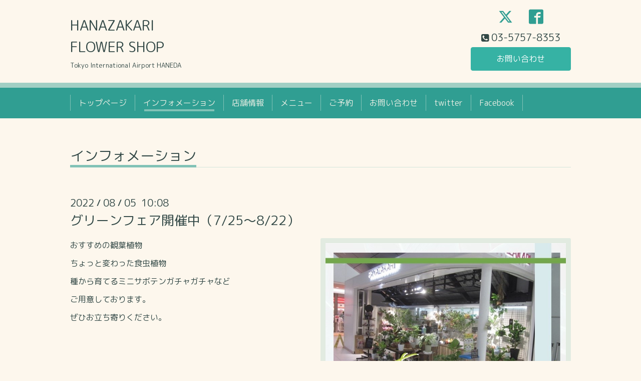

--- FILE ---
content_type: text/html; charset=utf-8
request_url: https://hanazakari.shop/info/page/3
body_size: 4814
content:
<!DOCTYPE html>
<html lang="ja">
<head>
  <!-- Chic: ver.202303270000 -->
  <meta charset="utf-8">
  <title>インフォメーション &gt; 3ページ - HANAZAKARI
FLOWER SHOP</title>
  <meta name="viewport" content="width=device-width,initial-scale=1.0,minimum-scale=1.0">
  <meta name="description" content="インフォメーション &gt; 3ページ | Tokyo International Airport HANEDA">
  <meta name="keywords" content="羽田空港,花屋,花，花束">
  <meta property="og:title" content="HANAZAKARI
FLOWER SHOP">
  <meta property="og:image" content="https://cdn.goope.jp/73824/240924104224dhhy.png">
  <meta property="og:site_name" content="HANAZAKARI
FLOWER SHOP">
  
  <link rel="alternate" type="application/rss+xml" title="HANAZAKARI
FLOWER SHOP / RSS" href="/feed.rss">
  <link rel="stylesheet" href="/style.css?898329-1727140453">
  <link rel="stylesheet" href="/css/font-awesome/css/font-awesome.min.css">
  <link rel="stylesheet" href="/assets/slick/slick.css">
  <script src="/assets/jquery/jquery-3.5.1.min.js"></script>
  <script src="/assets/clipsquareimage/jquery.clipsquareimage.js"></script>
</head>
<body id="info">

  <div class="totop">
    <i class="button fa fa-angle-up"></i>
  </div>

  <div class="container">

    <!-- .header -->
    <div class="header">
      <div class="inner">

        <div class="column column_left">
          <h1 class="element logo">
            <a class="shop_sitename" href="https://hanazakari.shop">HANAZAKARI<br />
FLOWER SHOP</a>
          </h1>

          <div class="element site_description">
            <span>Tokyo International Airport HANEDA</span>
          </div>
        </div>

        <div class="column column_right">

          <div class="social_icons">
            
            <a href="https://twitter.com/HANAZAKARI8" target="_blank">
              <span class="icon-twitter"></span>
            </a>
            

            
            <a href="https://www.facebook.com/476066882803168" target="_blank">
              <span class="icon-facebook"></span>
            </a>
            

            
          </div>

          <div class="element shop_tel" data-shoptel="03-5757-8353">
            <div>
              <i class="fa fa-phone-square"></i>&nbsp;<span>03-5757-8353</span>
            </div>
          </div>
          <a class="element button_contact" href="https://hanazakari.shop/contact">お問い合わせ</a>
        </div>

      </div>
    </div>
    <!-- /.header -->

    <!-- .navi -->
    <div class="navi">
      <div class="inner">

        <div class="navi_trigger_mobile">
          <i class="fa fa-navicon"></i>&nbsp;MENU
        </div>

        <ul class="navi_list">
          
          <li class="navi_top" data-label="トップページ">
            <a href="/" >トップページ</a>
          </li>
          
          <li class="navi_info active" data-label="インフォメーション">
            <a href="/info" >インフォメーション</a><ul class="sub_navi">
<li><a href='/info/2025-03'>2025-03（1）</a></li>
<li><a href='/info/2024-12'>2024-12（1）</a></li>
<li><a href='/info/2024-04'>2024-04（1）</a></li>
<li><a href='/info/2024-03'>2024-03（1）</a></li>
<li><a href='/info/2023-12'>2023-12（1）</a></li>
<li><a href='/info/2023-04'>2023-04（1）</a></li>
<li><a href='/info/2023-03'>2023-03（2）</a></li>
<li><a href='/info/2022-12'>2022-12（1）</a></li>
<li><a href='/info/2022-11'>2022-11（1）</a></li>
<li><a href='/info/2022-08'>2022-08（1）</a></li>
<li><a href='/info/2022-07'>2022-07（1）</a></li>
<li><a href='/info/2022-03'>2022-03（2）</a></li>
<li><a href='/info/2021-11'>2021-11（1）</a></li>
<li><a href='/info/2021-06'>2021-06（1）</a></li>
<li><a href='/info/2021-05'>2021-05（1）</a></li>
<li><a href='/info/2021-04'>2021-04（2）</a></li>
<li><a href='/info/2021-03'>2021-03（2）</a></li>
<li><a href='/info/2021-02'>2021-02（2）</a></li>
<li><a href='/info/2020-12'>2020-12（3）</a></li>
<li><a href='/info/2020-06'>2020-06（1）</a></li>
<li><a href='/info/2020-05'>2020-05（1）</a></li>
<li><a href='/info/2020-04'>2020-04（3）</a></li>
<li><a href='/info/2020-03'>2020-03（2）</a></li>
<li><a href='/info/2020-02'>2020-02（2）</a></li>
<li><a href='/info/2020-01'>2020-01（1）</a></li>
<li><a href='/info/2019-10'>2019-10（1）</a></li>
<li><a href='/info/2019-09'>2019-09（3）</a></li>
<li><a href='/info/2019-06'>2019-06（4）</a></li>
<li><a href='/info/2019-05'>2019-05（1）</a></li>
<li><a href='/info/2019-04'>2019-04（2）</a></li>
<li><a href='/info/2019-03'>2019-03（5）</a></li>
<li><a href='/info/2019-02'>2019-02（3）</a></li>
<li><a href='/info/2019-01'>2019-01（1）</a></li>
<li><a href='/info/2018-12'>2018-12（2）</a></li>
<li><a href='/info/2018-11'>2018-11（9）</a></li>
<li><a href='/info/2018-10'>2018-10（8）</a></li>
<li><a href='/info/2018-09'>2018-09（2）</a></li>
</ul>

          </li>
          
          <li class="navi_about" data-label="店舗情報">
            <a href="/about" >店舗情報</a>
          </li>
          
          <li class="navi_menu" data-label="メニュー">
            <a href="/menu" >メニュー</a>
          </li>
          
          <li class="navi_links links_37058" data-label="ご予約">
            <a href="http://edisone.jp/hanazakari78394/" >ご予約</a>
          </li>
          
          <li class="navi_contact" data-label="お問い合わせ">
            <a href="/contact" >お問い合わせ</a>
          </li>
          
          <li class="navi_links links_37032" data-label="twitter">
            <a href="http://twitter.com/HANAZAKARI8" >twitter</a>
          </li>
          
          <li class="navi_links links_37181" data-label="Facebook">
            <a href="http://www.facebook.com/hanazakari.hanedaairport/" >Facebook</a>
          </li>
          
        </ul>

      </div>
    </div>
    <!-- /.navi -->

    <div class="content">

<!-- CONTENT ----------------------------------------------------------------------- -->






<!----------------------------------------------
ページ：インフォメーション
---------------------------------------------->
<script src="/js/theme_chic/info.js"></script>
<div class="inner">

  <h2 class="page_title">
    <span>インフォメーション</span>
  </h2>

  <!-- .autopagerize_page_element -->
  <div class="autopagerize_page_element">

    
    <!-- .article -->
    <div class="article">

      <div class="date">
        2022<span> / </span>08<span> / </span>05&nbsp;&nbsp;10:08
      </div>

      <div class="body">
        <h3 class="article_title">
          <a href="/info/4690224">グリーンフェア開催中（7/25～8/22）</a>
        </h3>

        <div class="photo">
          <img src='//cdn.goope.jp/73824/220805102512-62ec7178eba6a.jpg' alt='グリーンフェア開催中（7/25～8/22）'/>
        </div>

        <div class="textfield">
          <p>おすすめの観葉植物</p>
<p>ちょっと変わった食虫植物</p>
<p>種から育てるミニサボテンガチャガチャなど</p>
<p>ご用意しております。</p>
<p>ぜひお立ち寄りください。</p>
        </div>
      </div>

    </div>
    <!-- /.article -->
    
    <!-- .article -->
    <div class="article">

      <div class="date">
        2022<span> / </span>07<span> / </span>07&nbsp;&nbsp;13:00
      </div>

      <div class="body">
        <h3 class="article_title">
          <a href="/info/4641730">ひまわりウィーク開催中！！　</a>
        </h3>

        <div class="photo">
          
        </div>

        <div class="textfield">
          <p>&nbsp;</p>
<p><a href="https://cdn.goope.jp/73824/220707130822-62c65c363f378.jpg" target="_blank"><img src="https://cdn.goope.jp/73824/220707130822-62c65c363f378.jpg" alt="コメント 2022-07-07 130746.jpg" /></a></p>
        </div>
      </div>

    </div>
    <!-- /.article -->
    
    <!-- .article -->
    <div class="article">

      <div class="date">
        2022<span> / </span>03<span> / </span>31&nbsp;&nbsp;11:00
      </div>

      <div class="body">
        <h3 class="article_title">
          <a href="/info/4470458">母の日フラワーギフトのお知らせ</a>
        </h3>

        <div class="photo">
          <img src='//cdn.goope.jp/73824/220329132341-624289cd098c2.jpg' alt='母の日フラワーギフト'/>
        </div>

        <div class="textfield">
          <p><span style="color: #ff0000; font-size: 13.3333px;">※母の日フラワーギフトのお申込は</span><span style="color: #ff0000; font-size: 13.3333px;">締切ました多くのご注文ありがとうございました。</span></p>
<p>本日より母の日フラワーギフトの受付を開始いたしました。この機会に「今日もお母さんありがとう」と感謝を込めお花をプレゼントしましょう！</p>
<p>&nbsp;</p>
<p><span style="font-size: 12pt; background-color: #ccffcc;"><strong>＊母の日フラワーギフト商品のお申し込み方法＊</strong></span></p>
<p><span style="font-size: 12pt; background-color: #ccffcc;"><strong>FAXにてお申し込み下さい。</strong></span></p>
<p><span style="font-size: 12pt;">カタログ裏面の注文表</span><span style="font-size: 12pt;">を印刷し、必要事項をご記入のうえ、</span></p>
<p><span style="font-size: 12pt;"><strong>FAX番号03-5757-8390</strong>にてお申し込み下さい。</span></p>
<p>&nbsp;</p>
<p><span style="font-size: 10pt;">お申込み後、3日以内に確認のご連絡をいたします。</span></p>
<p><span style="font-size: 10pt;">連絡がなかった場合、お手数ですが再度ご注文の</span></p>
<p><span style="font-size: 10pt;">お問い合わせをお願いいたします。</span></p>
<p class="pdf"><span style="font-size: 10pt;">なお、お申込み締切期限は4月25日（月）となります。&nbsp;</span></p>
<p class="pdf"><span style="font-size: 8pt;">&nbsp;</span></p>
<p class="pdf"><span style="font-size: 12pt;">カタログは下記から</span></p>
<p class="pdf"><img src="https://goope.jp/img/icon/pdf/pdficon_16.png" width="16" height="16" alt="pdf" /> <a href="https://cdn.goope.jp/73824/220329131813-624288851ff7e.pdf" target="_blank">母の日フラワーギフト</a> <span>(2.75MB)</span>&nbsp;</p>
        </div>
      </div>

    </div>
    <!-- /.article -->
    
    <!-- .article -->
    <div class="article">

      <div class="date">
        2022<span> / </span>03<span> / </span>23&nbsp;&nbsp;10:36
      </div>

      <div class="body">
        <h3 class="article_title">
          <a href="/info/4460190">3月末のご注文に関するお知らせ</a>
        </h3>

        <div class="photo">
          
        </div>

        <div class="textfield">
          <p class="MsoNormal" align="center" style="text-align: center;">&nbsp;</p>
<p class="MsoNormal"><span style="font-size: 16.0pt; font-family: 'ＭＳ 明朝',serif; mso-ascii-font-family: Century; mso-ascii-theme-font: minor-latin; mso-fareast-theme-font: minor-fareast; mso-hansi-font-family: Century; mso-hansi-theme-font: minor-latin;">お客様各位</span><span lang="EN-US" style="font-size: 16.0pt;"><o:p></o:p></span></p>
<p class="MsoNormal" style="text-indent: 8.0pt; mso-char-indent-count: .5;"><span style="font-size: 16.0pt; font-family: 'ＭＳ 明朝',serif; mso-ascii-font-family: Century; mso-ascii-theme-font: minor-latin; mso-fareast-theme-font: minor-fareast; mso-hansi-font-family: Century; mso-hansi-theme-font: minor-latin;">日頃より当店をご利用いただき誠にありがとうございます。</span><span lang="EN-US" style="font-size: 16.0pt;"><o:p></o:p></span></p>
<p class="MsoNormal"><span style="font-size: 16.0pt; font-family: 'ＭＳ 明朝',serif; mso-ascii-font-family: Century; mso-ascii-theme-font: minor-latin; mso-fareast-theme-font: minor-fareast; mso-hansi-font-family: Century; mso-hansi-theme-font: minor-latin;">卒業・送別シーズンにあたり、現在ご注文・お問い合わせが殺到しております。</span><span lang="EN-US" style="font-size: 16.0pt;"><o:p></o:p></span></p>
<p class="MsoNormal" style="text-indent: 16.0pt; mso-char-indent-count: 1.0;"><span style="font-size: 16.0pt; font-family: 'ＭＳ 明朝',serif; mso-ascii-font-family: Century; mso-ascii-theme-font: minor-latin; mso-fareast-theme-font: minor-fareast; mso-hansi-font-family: Century; mso-hansi-theme-font: minor-latin;">その為、</span><b style="mso-bidi-font-weight: normal;"><span lang="EN-US" style="font-size: 16.0pt; color: red;">3</span></b><b style="mso-bidi-font-weight: normal;"><span style="font-size: 16.0pt; font-family: 'ＭＳ 明朝',serif; mso-ascii-font-family: Century; mso-ascii-theme-font: minor-latin; mso-fareast-theme-font: minor-fareast; mso-hansi-font-family: Century; mso-hansi-theme-font: minor-latin; color: red;">月</span></b><b style="mso-bidi-font-weight: normal;"><span lang="EN-US" style="font-size: 16.0pt; color: red;">25</span></b><b style="mso-bidi-font-weight: normal;"><span style="font-size: 16.0pt; font-family: 'ＭＳ 明朝',serif; mso-ascii-font-family: Century; mso-ascii-theme-font: minor-latin; mso-fareast-theme-font: minor-fareast; mso-hansi-font-family: Century; mso-hansi-theme-font: minor-latin; color: red;">日（金）～</span></b><b style="mso-bidi-font-weight: normal;"><span lang="EN-US" style="font-size: 16.0pt; color: red;">3</span></b><b style="mso-bidi-font-weight: normal;"><span style="font-size: 16.0pt; font-family: 'ＭＳ 明朝',serif; mso-ascii-font-family: Century; mso-ascii-theme-font: minor-latin; mso-fareast-theme-font: minor-fareast; mso-hansi-font-family: Century; mso-hansi-theme-font: minor-latin; color: red;">月</span></b><b style="mso-bidi-font-weight: normal;"><span lang="EN-US" style="font-size: 16.0pt; color: red;">31</span></b><b style="mso-bidi-font-weight: normal;"><span style="font-size: 16.0pt; font-family: 'ＭＳ 明朝',serif; mso-ascii-font-family: Century; mso-ascii-theme-font: minor-latin; mso-fareast-theme-font: minor-fareast; mso-hansi-font-family: Century; mso-hansi-theme-font: minor-latin; color: red;">日（木）</span></b><span style="font-size: 16.0pt; font-family: 'ＭＳ 明朝',serif; mso-ascii-font-family: Century; mso-ascii-theme-font: minor-latin; mso-fareast-theme-font: minor-fareast; mso-hansi-font-family: Century; mso-hansi-theme-font: minor-latin;">までのご注文を</span><span lang="EN-US" style="font-size: 16.0pt;"><o:p></o:p></span></p>
<p class="MsoNormal"><span style="font-size: 16.0pt; font-family: 'ＭＳ 明朝',serif; mso-ascii-font-family: Century; mso-ascii-theme-font: minor-latin; mso-fareast-theme-font: minor-fareast; mso-hansi-font-family: Century; mso-hansi-theme-font: minor-latin;">一旦停止させていただきます。</span><span lang="EN-US" style="font-size: 16.0pt;"><o:p></o:p></span></p>
<p class="MsoNormal"><span style="font-size: 16.0pt; font-family: 'ＭＳ 明朝',serif; mso-ascii-font-family: Century; mso-ascii-theme-font: minor-latin; mso-fareast-theme-font: minor-fareast; mso-hansi-font-family: Century; mso-hansi-theme-font: minor-latin;">体制が整いましたら再度注文開始させていただきますので、</span><span lang="EN-US" style="font-size: 16.0pt;"><o:p></o:p></span></p>
<p class="MsoNormal"><span style="font-size: 16.0pt; font-family: 'ＭＳ 明朝',serif; mso-ascii-font-family: Century; mso-ascii-theme-font: minor-latin; mso-fareast-theme-font: minor-fareast; mso-hansi-font-family: Century; mso-hansi-theme-font: minor-latin;">今しばらくお待ちください。</span><span lang="EN-US" style="font-size: 16.0pt;"><o:p></o:p></span></p>
<p class="MsoNormal" style="text-indent: 16.0pt; mso-char-indent-count: 1.0;"><span lang="EN-US" style="font-size: 16.0pt;"><o:p>&nbsp;</o:p></span></p>
<p class="MsoNormal" style="text-indent: 16.0pt; mso-char-indent-count: 1.0;"><span style="font-size: 16.0pt; font-family: 'ＭＳ 明朝',serif; mso-ascii-font-family: Century; mso-ascii-theme-font: minor-latin; mso-fareast-theme-font: minor-fareast; mso-hansi-font-family: Century; mso-hansi-theme-font: minor-latin;">皆様にはご不便とご迷惑をおかけしますが、</span><span lang="EN-US" style="font-size: 16.0pt;"><o:p></o:p></span></p>
<p class="MsoNormal"><span style="font-size: 16.0pt; font-family: 'ＭＳ 明朝',serif; mso-ascii-font-family: Century; mso-ascii-theme-font: minor-latin; mso-fareast-theme-font: minor-fareast; mso-hansi-font-family: Century; mso-hansi-theme-font: minor-latin;">何卒ご理解とご協力をお願い申し上げます。</span><span lang="EN-US" style="font-size: 16.0pt;"><o:p></o:p></span></p>
<p class="MsoNormal" align="right" style="text-align: right;"><span style="font-size: 18.0pt; font-family: 'ＭＳ 明朝',serif; mso-ascii-font-family: Century; mso-ascii-theme-font: minor-latin; mso-fareast-theme-font: minor-fareast; mso-hansi-font-family: Century; mso-hansi-theme-font: minor-latin;">　</span><span lang="EN-US" style="font-size: 18.0pt;">HANAZAKARI<o:p></o:p></span></p>
        </div>
      </div>

    </div>
    <!-- /.article -->
    
    <!-- .article -->
    <div class="article">

      <div class="date">
        2021<span> / </span>11<span> / </span>08&nbsp;&nbsp;13:30
      </div>

      <div class="body">
        <h3 class="article_title">
          <a href="/info/4232179">冬のギフト</a>
        </h3>

        <div class="photo">
          <img src='//cdn.goope.jp/73824/211108135501-6188ada535189.jpg' alt='冬のギフト'/>
        </div>

        <div class="textfield">
          <table style="border-collapse: collapse;" class="wysiwyg_template_profile2">
<tbody>
<tr>
<td style="vertical-align: top; line-height: 1.6;" class="wysiwyg_template_profile2_wraptext">
<div><span style="font-size: 10pt;">冬のギフトお申込み開始いたしました！　<span style="color: #ff0000;">※お申込締切ましたご注文ありがとうございました。</span></span></div>
<p><span style="font-size: 10pt;">お世話になった方に今年一年の感謝を込めていかがでしょうか？</span></p>
<p><span style="font-size: 10pt;">&nbsp;</span></p>
<p><span style="font-size: 10pt;">定番のシクラメンやポインセチアを中心にご用意しております。</span></p>
<p><span style="font-size: 10pt;">今回のおすすめはプレーンフラワーです。</span></p>
<p><span style="font-size: 10pt;">オリジナルの飛行機型陶器を使ったアレンジメントです。</span></p>
<p><span style="font-size: 10pt;">お花を楽しんだ後も花器として、小物入れとして</span><span style="font-size: 10pt;">活用できます。</span></p>
<p><span style="font-size: 10pt;"><span style="font-size: 8pt;">※こちらの商品は数に限りが御座いますのでお早めにどうぞ</span></span></p>
</td>
<td style="padding: 1em 0 1em 1em; vertical-align: top;" class="wysiwyg_template_profile2_wrapimage"></td>
</tr>
</tbody>
</table>
<p>&nbsp;</p>
<p><span style="font-size: 10pt;">みなさまのご注文お待ちしております！</span></p>
<p>&nbsp;</p>
<p>&nbsp;</p>
<p><span style="font-size: 10pt; background-color: #00ffff;"><span style="text-decoration: underline;"><strong>＊冬の日ギフト商品のお申し込み方法＊</strong></span></span></p>
<p><span style="font-size: 10pt; background-color: #00ffff;"><strong>　FAXにてお申し込み下さい。</strong></span></p>
<p><span style="font-size: 10pt;">下記カタログの注文票を印刷し、必要事項を</span></p>
<p><span style="font-size: 10pt;">ご記入のうえ、<strong>FAX番号03-5757-8390</strong>にて</span></p>
<p><span style="font-size: 10pt;">お申し込み下さい。</span></p>
<p><span style="font-size: 10pt;">お申込み後、3日以内に確認のご連絡をいたします。</span></p>
<p><span style="font-size: 10pt;">連絡がなかった場合、お手数ですが</span></p>
<p><span style="font-size: 10pt;">再度ご注文のお問い合わせをお願いいたします。</span></p>
<p>&nbsp;</p>
<p>&nbsp;カタログ及びお申込み用紙はこちらから</p>
<p class="pdf"><span style="font-size: 18pt;"><img src="https://goope.jp/img/icon/pdf/pdficon_16.png" width="16" height="16" alt="pdf" /> <a href="https://cdn.goope.jp/73824/211108104620-6188816ce976c.pdf" target="_blank">冬のギフトカタログ</a> (1.16MB)</span></p>
<p>&nbsp;</p>
        </div>
      </div>

    </div>
    <!-- /.article -->
    

  </div>
  <!-- /.autopagerize_page_element -->

</div>
<!-- /.inner -->




























<!-- CONTENT ----------------------------------------------------------------------- -->

    </div>
    <!-- /.content -->


    
    <div class="autopagerize_insert_before"></div>

    <div class="pager">
      <div class="inner">
        <div class="list">
          <a href="/info/page/2" class='prev' rel='prev'>&#171;</a> <a href="/info">1</a>  <a href="/info/page/2">2</a>  <a href="/info/page/3" class='chk'>3</a> <a href="/info/page/4">4</a>  <a href="/info/page/5">5</a>  <a href="/info/page/6">6</a>  <a href="/info/page/7">7</a>  <a href="/info/page/8">8</a>  <a href="/info/page/9">9</a>  <a href="/info/page/10">10</a>  <a href="/info/page/11">...</a> <a href="/info/page/4" class='next' rel='next'>&#187;</a>
        </div>
      </div>
    </div>
    


    <div class="gadgets">
      <div class="inner">
      </div>
    </div>

    <div class="today_area section">
      <div class="inner">
        <dl>
          <dt class="date">
            2026.01.25 Sunday
          </dt>
          
        </dl>
      </div>
    </div>

    <div class="social">
      <div class="inner"></div>
    </div>

    <div class="footer">
        <div class="inner">

          <div class="qr_area">
            <img src="//r.goope.jp/qr/hanazakari78353"width="100" height="100" />
          </div>

          <div class="shop_name">
            <a href="https://hanazakari.shop">HANAZAKARI　</a>
          </div>

          

          <div class="copyright">
            &copy;2026 <a href="https://hanazakari.shop">HANAZAKARI　</a>. All Rights Reserved.
          </div>

          <div class="block counter_area">
            Today: <span class="num">106</span> /
            Yesterday: <span class="num">138</span> /
            Total: <span class="num">498965</span>
          </div>

          <div>
            <div class="powered">
              Powered by <a class="link_color_02" href="https://goope.jp/">グーペ</a> /
              <a class="link_color_02" href="https://admin.goope.jp/">Admin</a>
            </div>

            <div class="shop_rss">
              <span>/ </span><a href="/feed.rss">RSS</a>
            </div>
          </div>

        </div>
    </div>

  </div>
  <!-- /.container -->

  <script src="/assets/colorbox/jquery.colorbox-1.6.4.min.js"></script>
  <script src="/assets/slick/slick.js"></script>
  <script src="/js/tooltip.js"></script>
  <script src="/assets/lineup/jquery-lineup.min.js"></script>
  <script src="/assets/tile/tile.js"></script>
  <script src="/js/theme_chic/init.js"></script>
</body>
</html>
